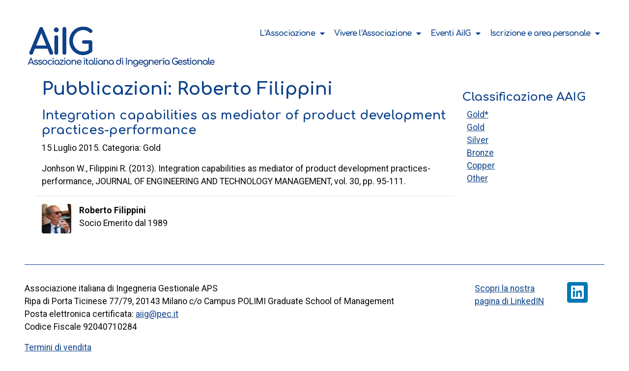

--- FILE ---
content_type: text/html; charset=UTF-8
request_url: https://www.ingegneriagestionale.it/pubblicazione/integration-capabilities-as-mediator-of-product-development-practices-performance/
body_size: 12293
content:
<!doctype html>
<html lang="it-IT">
<head>
	<meta charset="UTF-8">
		<meta name="viewport" content="width=device-width, initial-scale=1">
	<link rel="profile" href="https://gmpg.org/xfn/11">
	<title>Integration capabilities as mediator of product development practices-performance &#8211; Associazione Italiana Ingegneria Gestionale</title>
<meta name='robots' content='max-image-preview:large' />
<link rel='dns-prefetch' href='//maxcdn.bootstrapcdn.com' />
<link rel='dns-prefetch' href='//cdn.jsdelivr.net' />
<link rel="alternate" type="application/rss+xml" title="Associazione Italiana Ingegneria Gestionale &raquo; Feed" href="https://www.ingegneriagestionale.it/feed/" />
<link rel="alternate" type="application/rss+xml" title="Associazione Italiana Ingegneria Gestionale &raquo; Feed dei commenti" href="https://www.ingegneriagestionale.it/comments/feed/" />
<link rel="alternate" title="oEmbed (JSON)" type="application/json+oembed" href="https://www.ingegneriagestionale.it/wp-json/oembed/1.0/embed?url=https%3A%2F%2Fwww.ingegneriagestionale.it%2Fpubblicazione%2Fintegration-capabilities-as-mediator-of-product-development-practices-performance%2F" />
<link rel="alternate" title="oEmbed (XML)" type="text/xml+oembed" href="https://www.ingegneriagestionale.it/wp-json/oembed/1.0/embed?url=https%3A%2F%2Fwww.ingegneriagestionale.it%2Fpubblicazione%2Fintegration-capabilities-as-mediator-of-product-development-practices-performance%2F&#038;format=xml" />
<style id='wp-img-auto-sizes-contain-inline-css'>
img:is([sizes=auto i],[sizes^="auto," i]){contain-intrinsic-size:3000px 1500px}
/*# sourceURL=wp-img-auto-sizes-contain-inline-css */
</style>
<link rel='stylesheet' id='berocket_mm_quantity_style-css' href='https://www.ingegneriagestionale.it/wp-content/plugins/minmax-quantity-for-woocommerce/css/shop.css?ver=1.3.8.2' media='all' />
<style id='wp-emoji-styles-inline-css'>

	img.wp-smiley, img.emoji {
		display: inline !important;
		border: none !important;
		box-shadow: none !important;
		height: 1em !important;
		width: 1em !important;
		margin: 0 0.07em !important;
		vertical-align: -0.1em !important;
		background: none !important;
		padding: 0 !important;
	}
/*# sourceURL=wp-emoji-styles-inline-css */
</style>
<link rel='stylesheet' id='woocommerce-layout-css' href='https://www.ingegneriagestionale.it/wp-content/plugins/woocommerce/assets/css/woocommerce-layout.css?ver=9.8.6' media='all' />
<link rel='stylesheet' id='woocommerce-smallscreen-css' href='https://www.ingegneriagestionale.it/wp-content/plugins/woocommerce/assets/css/woocommerce-smallscreen.css?ver=9.8.6' media='only screen and (max-width: 768px)' />
<link rel='stylesheet' id='woocommerce-general-css' href='https://www.ingegneriagestionale.it/wp-content/plugins/woocommerce/assets/css/woocommerce.css?ver=9.8.6' media='all' />
<style id='woocommerce-inline-inline-css'>
.woocommerce form .form-row .required { visibility: visible; }
/*# sourceURL=woocommerce-inline-inline-css */
</style>
<link rel='stylesheet' id='jquery-ui-style-css' href='https://www.ingegneriagestionale.it/wp-content/plugins/woocommerce-jetpack/includes/css/jquery-ui.css?ver=1769809997' media='all' />
<link rel='stylesheet' id='wcj-timepicker-style-css' href='https://www.ingegneriagestionale.it/wp-content/plugins/woocommerce-jetpack/includes/lib/timepicker/jquery.timepicker.min.css?ver=6.0.4' media='all' />
<link rel='stylesheet' id='brands-styles-css' href='https://www.ingegneriagestionale.it/wp-content/plugins/woocommerce/assets/css/brands.css?ver=9.8.6' media='all' />
<link rel='stylesheet' id='hello-elementor-css' href='https://www.ingegneriagestionale.it/wp-content/themes/hello-elementor/style.min.css?ver=2.6.1' media='all' />
<link rel='stylesheet' id='hello-elementor-theme-style-css' href='https://www.ingegneriagestionale.it/wp-content/themes/hello-elementor/theme.min.css?ver=2.6.1' media='all' />
<link rel='stylesheet' id='elementor-frontend-css' href='https://www.ingegneriagestionale.it/wp-content/plugins/elementor/assets/css/frontend.min.css?ver=3.10.2' media='all' />
<link rel='stylesheet' id='elementor-post-7-css' href='https://www.ingegneriagestionale.it/wp-content/uploads/elementor/css/post-7.css?ver=1760398558' media='all' />
<link rel='stylesheet' id='elementor-icons-css' href='https://www.ingegneriagestionale.it/wp-content/plugins/elementor/assets/lib/eicons/css/elementor-icons.min.css?ver=5.17.0' media='all' />
<link rel='stylesheet' id='elementor-pro-css' href='https://www.ingegneriagestionale.it/wp-content/plugins/elementor-pro/assets/css/frontend.min.css?ver=3.10.3' media='all' />
<link rel='stylesheet' id='elementor-post-38-css' href='https://www.ingegneriagestionale.it/wp-content/uploads/elementor/css/post-38.css?ver=1760398558' media='all' />
<link rel='stylesheet' id='elementor-post-47-css' href='https://www.ingegneriagestionale.it/wp-content/uploads/elementor/css/post-47.css?ver=1760398558' media='all' />
<link rel='stylesheet' id='hello-elementor-child-style-css' href='https://www.ingegneriagestionale.it/wp-content/themes/hello-theme-child-master/style.css?ver=1.0.0' media='all' />
<link rel='stylesheet' id='bootstrap-css' href='https://cdn.jsdelivr.net/npm/bootstrap@4.6.2/dist/css/bootstrap.min.css?ver=6.9' media='all' />
<link rel='stylesheet' id='google-fonts-1-css' href='https://fonts.googleapis.com/css?family=Roboto%3A100%2C100italic%2C200%2C200italic%2C300%2C300italic%2C400%2C400italic%2C500%2C500italic%2C600%2C600italic%2C700%2C700italic%2C800%2C800italic%2C900%2C900italic%7CRoboto+Slab%3A100%2C100italic%2C200%2C200italic%2C300%2C300italic%2C400%2C400italic%2C500%2C500italic%2C600%2C600italic%2C700%2C700italic%2C800%2C800italic%2C900%2C900italic%7CComfortaa%3A100%2C100italic%2C200%2C200italic%2C300%2C300italic%2C400%2C400italic%2C500%2C500italic%2C600%2C600italic%2C700%2C700italic%2C800%2C800italic%2C900%2C900italic&#038;display=auto&#038;ver=6.9' media='all' />
<link rel='stylesheet' id='elementor-icons-shared-0-css' href='https://www.ingegneriagestionale.it/wp-content/plugins/elementor/assets/lib/font-awesome/css/fontawesome.min.css?ver=5.15.3' media='all' />
<link rel='stylesheet' id='elementor-icons-fa-solid-css' href='https://www.ingegneriagestionale.it/wp-content/plugins/elementor/assets/lib/font-awesome/css/solid.min.css?ver=5.15.3' media='all' />
<link rel='stylesheet' id='elementor-icons-fa-brands-css' href='https://www.ingegneriagestionale.it/wp-content/plugins/elementor/assets/lib/font-awesome/css/brands.min.css?ver=5.15.3' media='all' />
<link rel="preconnect" href="https://fonts.gstatic.com/" crossorigin><script src="https://www.ingegneriagestionale.it/wp-includes/js/jquery/jquery.min.js?ver=3.7.1" id="jquery-core-js"></script>
<script src="https://www.ingegneriagestionale.it/wp-includes/js/jquery/jquery-migrate.min.js?ver=3.4.1" id="jquery-migrate-js"></script>
<script src="https://www.ingegneriagestionale.it/wp-content/plugins/minmax-quantity-for-woocommerce/js/frontend.js?ver=6.9" id="berocket-front-cart-js-js"></script>
<script src="https://www.ingegneriagestionale.it/wp-content/plugins/woocommerce/assets/js/jquery-blockui/jquery.blockUI.min.js?ver=2.7.0-wc.9.8.6" id="jquery-blockui-js" defer data-wp-strategy="defer"></script>
<script id="wc-add-to-cart-js-extra">
var wc_add_to_cart_params = {"ajax_url":"/wp-admin/admin-ajax.php","wc_ajax_url":"/?wc-ajax=%%endpoint%%&elementor_page_id=773","i18n_view_cart":"Visualizza il carrello e procedi al pagamento","cart_url":"https://www.ingegneriagestionale.it/rivedi-opzioni-di-iscrizione/","is_cart":"","cart_redirect_after_add":"no"};
//# sourceURL=wc-add-to-cart-js-extra
</script>
<script src="https://www.ingegneriagestionale.it/wp-content/plugins/woocommerce/assets/js/frontend/add-to-cart.min.js?ver=9.8.6" id="wc-add-to-cart-js" defer data-wp-strategy="defer"></script>
<script src="https://www.ingegneriagestionale.it/wp-content/plugins/woocommerce/assets/js/js-cookie/js.cookie.min.js?ver=2.1.4-wc.9.8.6" id="js-cookie-js" defer data-wp-strategy="defer"></script>
<script id="woocommerce-js-extra">
var woocommerce_params = {"ajax_url":"/wp-admin/admin-ajax.php","wc_ajax_url":"/?wc-ajax=%%endpoint%%&elementor_page_id=773","i18n_password_show":"Mostra password","i18n_password_hide":"Nascondi password"};
//# sourceURL=woocommerce-js-extra
</script>
<script src="https://www.ingegneriagestionale.it/wp-content/plugins/woocommerce/assets/js/frontend/woocommerce.min.js?ver=9.8.6" id="woocommerce-js" defer data-wp-strategy="defer"></script>
<link rel="https://api.w.org/" href="https://www.ingegneriagestionale.it/wp-json/" /><link rel="EditURI" type="application/rsd+xml" title="RSD" href="https://www.ingegneriagestionale.it/xmlrpc.php?rsd" />
<meta name="generator" content="WordPress 6.9" />
<meta name="generator" content="WooCommerce 9.8.6" />
<link rel="canonical" href="https://www.ingegneriagestionale.it/pubblicazione/integration-capabilities-as-mediator-of-product-development-practices-performance/" />
<link rel='shortlink' href='https://www.ingegneriagestionale.it/?p=773' />
<meta name="cdp-version" content="1.5.0" /><style></style>	<noscript><style>.woocommerce-product-gallery{ opacity: 1 !important; }</style></noscript>
	<!-- Matomo -->
<script>
  var _paq = window._paq = window._paq || [];
  /* tracker methods like "setCustomDimension" should be called before "trackPageView" */
  _paq.push(['trackPageView']);
  _paq.push(['enableLinkTracking']);
  (function() {
    var u="https://competenzedigitali.matomo.cloud/";
    _paq.push(['setTrackerUrl', u+'matomo.php']);
    _paq.push(['setSiteId', '3']);
    var d=document, g=d.createElement('script'), s=d.getElementsByTagName('script')[0];
    g.async=true; g.src='//cdn.matomo.cloud/competenzedigitali.matomo.cloud/matomo.js'; s.parentNode.insertBefore(g,s);
  })();
</script>
<!-- End Matomo Code -->

		<style id="wp-custom-css">
			/** woocommerce css **/
nav.woocommerce-breadcrumb {display: none}
div.product_meta {display: none}
p.woocommerce-result-count {display: none}
form.woocommerce-ordering {display: none}
/** woocommerce category **/
ul.products li.product-category {
    display: none !important;
}		</style>
		<link rel='stylesheet' id='wc-blocks-style-css' href='https://www.ingegneriagestionale.it/wp-content/plugins/woocommerce/assets/client/blocks/wc-blocks.css?ver=wc-9.8.6' media='all' />
<style id='global-styles-inline-css'>
:root{--wp--preset--aspect-ratio--square: 1;--wp--preset--aspect-ratio--4-3: 4/3;--wp--preset--aspect-ratio--3-4: 3/4;--wp--preset--aspect-ratio--3-2: 3/2;--wp--preset--aspect-ratio--2-3: 2/3;--wp--preset--aspect-ratio--16-9: 16/9;--wp--preset--aspect-ratio--9-16: 9/16;--wp--preset--color--black: #000000;--wp--preset--color--cyan-bluish-gray: #abb8c3;--wp--preset--color--white: #ffffff;--wp--preset--color--pale-pink: #f78da7;--wp--preset--color--vivid-red: #cf2e2e;--wp--preset--color--luminous-vivid-orange: #ff6900;--wp--preset--color--luminous-vivid-amber: #fcb900;--wp--preset--color--light-green-cyan: #7bdcb5;--wp--preset--color--vivid-green-cyan: #00d084;--wp--preset--color--pale-cyan-blue: #8ed1fc;--wp--preset--color--vivid-cyan-blue: #0693e3;--wp--preset--color--vivid-purple: #9b51e0;--wp--preset--gradient--vivid-cyan-blue-to-vivid-purple: linear-gradient(135deg,rgb(6,147,227) 0%,rgb(155,81,224) 100%);--wp--preset--gradient--light-green-cyan-to-vivid-green-cyan: linear-gradient(135deg,rgb(122,220,180) 0%,rgb(0,208,130) 100%);--wp--preset--gradient--luminous-vivid-amber-to-luminous-vivid-orange: linear-gradient(135deg,rgb(252,185,0) 0%,rgb(255,105,0) 100%);--wp--preset--gradient--luminous-vivid-orange-to-vivid-red: linear-gradient(135deg,rgb(255,105,0) 0%,rgb(207,46,46) 100%);--wp--preset--gradient--very-light-gray-to-cyan-bluish-gray: linear-gradient(135deg,rgb(238,238,238) 0%,rgb(169,184,195) 100%);--wp--preset--gradient--cool-to-warm-spectrum: linear-gradient(135deg,rgb(74,234,220) 0%,rgb(151,120,209) 20%,rgb(207,42,186) 40%,rgb(238,44,130) 60%,rgb(251,105,98) 80%,rgb(254,248,76) 100%);--wp--preset--gradient--blush-light-purple: linear-gradient(135deg,rgb(255,206,236) 0%,rgb(152,150,240) 100%);--wp--preset--gradient--blush-bordeaux: linear-gradient(135deg,rgb(254,205,165) 0%,rgb(254,45,45) 50%,rgb(107,0,62) 100%);--wp--preset--gradient--luminous-dusk: linear-gradient(135deg,rgb(255,203,112) 0%,rgb(199,81,192) 50%,rgb(65,88,208) 100%);--wp--preset--gradient--pale-ocean: linear-gradient(135deg,rgb(255,245,203) 0%,rgb(182,227,212) 50%,rgb(51,167,181) 100%);--wp--preset--gradient--electric-grass: linear-gradient(135deg,rgb(202,248,128) 0%,rgb(113,206,126) 100%);--wp--preset--gradient--midnight: linear-gradient(135deg,rgb(2,3,129) 0%,rgb(40,116,252) 100%);--wp--preset--font-size--small: 13px;--wp--preset--font-size--medium: 20px;--wp--preset--font-size--large: 36px;--wp--preset--font-size--x-large: 42px;--wp--preset--spacing--20: 0.44rem;--wp--preset--spacing--30: 0.67rem;--wp--preset--spacing--40: 1rem;--wp--preset--spacing--50: 1.5rem;--wp--preset--spacing--60: 2.25rem;--wp--preset--spacing--70: 3.38rem;--wp--preset--spacing--80: 5.06rem;--wp--preset--shadow--natural: 6px 6px 9px rgba(0, 0, 0, 0.2);--wp--preset--shadow--deep: 12px 12px 50px rgba(0, 0, 0, 0.4);--wp--preset--shadow--sharp: 6px 6px 0px rgba(0, 0, 0, 0.2);--wp--preset--shadow--outlined: 6px 6px 0px -3px rgb(255, 255, 255), 6px 6px rgb(0, 0, 0);--wp--preset--shadow--crisp: 6px 6px 0px rgb(0, 0, 0);}:where(.is-layout-flex){gap: 0.5em;}:where(.is-layout-grid){gap: 0.5em;}body .is-layout-flex{display: flex;}.is-layout-flex{flex-wrap: wrap;align-items: center;}.is-layout-flex > :is(*, div){margin: 0;}body .is-layout-grid{display: grid;}.is-layout-grid > :is(*, div){margin: 0;}:where(.wp-block-columns.is-layout-flex){gap: 2em;}:where(.wp-block-columns.is-layout-grid){gap: 2em;}:where(.wp-block-post-template.is-layout-flex){gap: 1.25em;}:where(.wp-block-post-template.is-layout-grid){gap: 1.25em;}.has-black-color{color: var(--wp--preset--color--black) !important;}.has-cyan-bluish-gray-color{color: var(--wp--preset--color--cyan-bluish-gray) !important;}.has-white-color{color: var(--wp--preset--color--white) !important;}.has-pale-pink-color{color: var(--wp--preset--color--pale-pink) !important;}.has-vivid-red-color{color: var(--wp--preset--color--vivid-red) !important;}.has-luminous-vivid-orange-color{color: var(--wp--preset--color--luminous-vivid-orange) !important;}.has-luminous-vivid-amber-color{color: var(--wp--preset--color--luminous-vivid-amber) !important;}.has-light-green-cyan-color{color: var(--wp--preset--color--light-green-cyan) !important;}.has-vivid-green-cyan-color{color: var(--wp--preset--color--vivid-green-cyan) !important;}.has-pale-cyan-blue-color{color: var(--wp--preset--color--pale-cyan-blue) !important;}.has-vivid-cyan-blue-color{color: var(--wp--preset--color--vivid-cyan-blue) !important;}.has-vivid-purple-color{color: var(--wp--preset--color--vivid-purple) !important;}.has-black-background-color{background-color: var(--wp--preset--color--black) !important;}.has-cyan-bluish-gray-background-color{background-color: var(--wp--preset--color--cyan-bluish-gray) !important;}.has-white-background-color{background-color: var(--wp--preset--color--white) !important;}.has-pale-pink-background-color{background-color: var(--wp--preset--color--pale-pink) !important;}.has-vivid-red-background-color{background-color: var(--wp--preset--color--vivid-red) !important;}.has-luminous-vivid-orange-background-color{background-color: var(--wp--preset--color--luminous-vivid-orange) !important;}.has-luminous-vivid-amber-background-color{background-color: var(--wp--preset--color--luminous-vivid-amber) !important;}.has-light-green-cyan-background-color{background-color: var(--wp--preset--color--light-green-cyan) !important;}.has-vivid-green-cyan-background-color{background-color: var(--wp--preset--color--vivid-green-cyan) !important;}.has-pale-cyan-blue-background-color{background-color: var(--wp--preset--color--pale-cyan-blue) !important;}.has-vivid-cyan-blue-background-color{background-color: var(--wp--preset--color--vivid-cyan-blue) !important;}.has-vivid-purple-background-color{background-color: var(--wp--preset--color--vivid-purple) !important;}.has-black-border-color{border-color: var(--wp--preset--color--black) !important;}.has-cyan-bluish-gray-border-color{border-color: var(--wp--preset--color--cyan-bluish-gray) !important;}.has-white-border-color{border-color: var(--wp--preset--color--white) !important;}.has-pale-pink-border-color{border-color: var(--wp--preset--color--pale-pink) !important;}.has-vivid-red-border-color{border-color: var(--wp--preset--color--vivid-red) !important;}.has-luminous-vivid-orange-border-color{border-color: var(--wp--preset--color--luminous-vivid-orange) !important;}.has-luminous-vivid-amber-border-color{border-color: var(--wp--preset--color--luminous-vivid-amber) !important;}.has-light-green-cyan-border-color{border-color: var(--wp--preset--color--light-green-cyan) !important;}.has-vivid-green-cyan-border-color{border-color: var(--wp--preset--color--vivid-green-cyan) !important;}.has-pale-cyan-blue-border-color{border-color: var(--wp--preset--color--pale-cyan-blue) !important;}.has-vivid-cyan-blue-border-color{border-color: var(--wp--preset--color--vivid-cyan-blue) !important;}.has-vivid-purple-border-color{border-color: var(--wp--preset--color--vivid-purple) !important;}.has-vivid-cyan-blue-to-vivid-purple-gradient-background{background: var(--wp--preset--gradient--vivid-cyan-blue-to-vivid-purple) !important;}.has-light-green-cyan-to-vivid-green-cyan-gradient-background{background: var(--wp--preset--gradient--light-green-cyan-to-vivid-green-cyan) !important;}.has-luminous-vivid-amber-to-luminous-vivid-orange-gradient-background{background: var(--wp--preset--gradient--luminous-vivid-amber-to-luminous-vivid-orange) !important;}.has-luminous-vivid-orange-to-vivid-red-gradient-background{background: var(--wp--preset--gradient--luminous-vivid-orange-to-vivid-red) !important;}.has-very-light-gray-to-cyan-bluish-gray-gradient-background{background: var(--wp--preset--gradient--very-light-gray-to-cyan-bluish-gray) !important;}.has-cool-to-warm-spectrum-gradient-background{background: var(--wp--preset--gradient--cool-to-warm-spectrum) !important;}.has-blush-light-purple-gradient-background{background: var(--wp--preset--gradient--blush-light-purple) !important;}.has-blush-bordeaux-gradient-background{background: var(--wp--preset--gradient--blush-bordeaux) !important;}.has-luminous-dusk-gradient-background{background: var(--wp--preset--gradient--luminous-dusk) !important;}.has-pale-ocean-gradient-background{background: var(--wp--preset--gradient--pale-ocean) !important;}.has-electric-grass-gradient-background{background: var(--wp--preset--gradient--electric-grass) !important;}.has-midnight-gradient-background{background: var(--wp--preset--gradient--midnight) !important;}.has-small-font-size{font-size: var(--wp--preset--font-size--small) !important;}.has-medium-font-size{font-size: var(--wp--preset--font-size--medium) !important;}.has-large-font-size{font-size: var(--wp--preset--font-size--large) !important;}.has-x-large-font-size{font-size: var(--wp--preset--font-size--x-large) !important;}
/*# sourceURL=global-styles-inline-css */
</style>
<link rel='stylesheet' id='wc-stripe-blocks-checkout-style-css' href='https://www.ingegneriagestionale.it/wp-content/plugins/woocommerce-gateway-stripe/build/upe-blocks.css?ver=4bd257db862fbe0bd8d53b5c6faf44db' media='all' />
</head>
<body class="wp-singular pubblicazione-template-default single single-pubblicazione postid-773 wp-theme-hello-elementor wp-child-theme-hello-theme-child-master theme-hello-elementor woocommerce-no-js elementor-default elementor-kit-7">


<a class="skip-link screen-reader-text" href="#content">
	Vai al contenuto</a>

		<div data-elementor-type="header" data-elementor-id="38" class="elementor elementor-38 elementor-location-header">
								<section class="elementor-section elementor-top-section elementor-element elementor-element-a9a78ab elementor-section-boxed elementor-section-height-default elementor-section-height-default" data-id="a9a78ab" data-element_type="section">
						<div class="elementor-container elementor-column-gap-default">
					<div class="elementor-column elementor-col-50 elementor-top-column elementor-element elementor-element-1f7e5ae" data-id="1f7e5ae" data-element_type="column">
			<div class="elementor-widget-wrap elementor-element-populated">
								<div class="elementor-element elementor-element-6eeaccf elementor-widget elementor-widget-image" data-id="6eeaccf" data-element_type="widget" data-widget_type="image.default">
				<div class="elementor-widget-container">
																<a href="https://www.ingegneriagestionale.it">
							<img width="700" height="187" src="https://www.ingegneriagestionale.it/wp-content/uploads/2022/08/aiig-2022-new-2-1.jpg" class="attachment-large size-large wp-image-182" alt="logo aiig" srcset="https://www.ingegneriagestionale.it/wp-content/uploads/2022/08/aiig-2022-new-2-1.jpg 700w, https://www.ingegneriagestionale.it/wp-content/uploads/2022/08/aiig-2022-new-2-1-300x80.jpg 300w" sizes="(max-width: 700px) 100vw, 700px" />								</a>
															</div>
				</div>
					</div>
		</div>
				<div class="elementor-column elementor-col-50 elementor-top-column elementor-element elementor-element-aaaee9a" data-id="aaaee9a" data-element_type="column">
			<div class="elementor-widget-wrap elementor-element-populated">
								<div class="elementor-element elementor-element-466eb6d elementor-nav-menu__align-right elementor-nav-menu--dropdown-tablet elementor-nav-menu__text-align-aside elementor-nav-menu--toggle elementor-nav-menu--burger elementor-widget elementor-widget-nav-menu" data-id="466eb6d" data-element_type="widget" data-settings="{&quot;layout&quot;:&quot;horizontal&quot;,&quot;submenu_icon&quot;:{&quot;value&quot;:&quot;&lt;i class=\&quot;fas fa-caret-down\&quot;&gt;&lt;\/i&gt;&quot;,&quot;library&quot;:&quot;fa-solid&quot;},&quot;toggle&quot;:&quot;burger&quot;}" data-widget_type="nav-menu.default">
				<div class="elementor-widget-container">
						<nav migration_allowed="1" migrated="0" class="elementor-nav-menu--main elementor-nav-menu__container elementor-nav-menu--layout-horizontal e--pointer-underline e--animation-fade">
				<ul id="menu-1-466eb6d" class="elementor-nav-menu"><li class="menu-item menu-item-type-custom menu-item-object-custom menu-item-has-children menu-item-440"><a href="#" class="elementor-item elementor-item-anchor">L&#8217;Associazione</a>
<ul class="sub-menu elementor-nav-menu--dropdown">
	<li class="menu-item menu-item-type-post_type menu-item-object-page menu-item-178"><a href="https://www.ingegneriagestionale.it/associazione/storia/" class="elementor-sub-item">Storia</a></li>
	<li class="menu-item menu-item-type-post_type menu-item-object-page menu-item-173"><a href="https://www.ingegneriagestionale.it/associazione/attivita-ricerca/" class="elementor-sub-item">Attività di ricerca</a></li>
	<li class="menu-item menu-item-type-post_type menu-item-object-page menu-item-174"><a href="https://www.ingegneriagestionale.it/associazione/attivita-didattica/" class="elementor-sub-item">Attività didattica</a></li>
	<li class="menu-item menu-item-type-post_type menu-item-object-page menu-item-175"><a href="https://www.ingegneriagestionale.it/associazione/missione/" class="elementor-sub-item">Missione</a></li>
	<li class="menu-item menu-item-type-post_type menu-item-object-page menu-item-177"><a href="https://www.ingegneriagestionale.it/associazione/statuto/" class="elementor-sub-item">Statuto</a></li>
	<li class="menu-item menu-item-type-post_type menu-item-object-page menu-item-5057"><a href="https://www.ingegneriagestionale.it/associazione/codice-etico/" class="elementor-sub-item">Codice etico</a></li>
	<li class="menu-item menu-item-type-post_type menu-item-object-page menu-item-176"><a href="https://www.ingegneriagestionale.it/associazione/organi/" class="elementor-sub-item">Organi</a></li>
</ul>
</li>
<li class="menu-item menu-item-type-custom menu-item-object-custom menu-item-has-children menu-item-441"><a href="#" class="elementor-item elementor-item-anchor">Vivere l&#8217;Associazione</a>
<ul class="sub-menu elementor-nav-menu--dropdown">
	<li class="menu-item menu-item-type-post_type menu-item-object-page menu-item-6120"><a href="https://www.ingegneriagestionale.it/elenco-soci-1/" class="elementor-sub-item">elenco soci</a></li>
	<li class="menu-item menu-item-type-post_type menu-item-object-page menu-item-has-children menu-item-4571"><a href="https://www.ingegneriagestionale.it/premi/" class="elementor-sub-item">Premi</a>
	<ul class="sub-menu elementor-nav-menu--dropdown">
		<li class="menu-item menu-item-type-post_type menu-item-object-page menu-item-4574"><a href="https://www.ingegneriagestionale.it/gianluca-spina-award-and-teaching-excellence-and-innovation/" class="elementor-sub-item">Gianluca Spina Award – Teaching Excellence and Innovation</a></li>
		<li class="menu-item menu-item-type-post_type menu-item-object-page menu-item-4573"><a href="https://www.ingegneriagestionale.it/giorgio-pagliarani-best-paper-award/" class="elementor-sub-item">Giorgio Pagliarani Best Paper Award</a></li>
		<li class="menu-item menu-item-type-post_type menu-item-object-page menu-item-4572"><a href="https://www.ingegneriagestionale.it/mario-raffa-public-engagement-and-social-impact-award/" class="elementor-sub-item">Mario Raffa Award – Public Engagement and Social Impact</a></li>
		<li class="menu-item menu-item-type-post_type menu-item-object-page menu-item-4579"><a href="https://www.ingegneriagestionale.it/premio-francesco-galati/" class="elementor-sub-item">Premio Francesco Galati – Misure di sostegno ai soci giovani AiIG</a></li>
	</ul>
</li>
	<li class="menu-item menu-item-type-post_type menu-item-object-page menu-item-167"><a href="https://www.ingegneriagestionale.it/vivere-associazione/news/" class="elementor-sub-item">News</a></li>
	<li class="menu-item menu-item-type-taxonomy menu-item-object-tiponews menu-item-4281"><a href="https://www.ingegneriagestionale.it/news/academic-job-opportunity/" class="elementor-sub-item">Job opportunity</a></li>
	<li class="menu-item menu-item-type-post_type menu-item-object-page menu-item-5451"><a href="https://www.ingegneriagestionale.it/vivere-associazione/mentoring4empowerment/" class="elementor-sub-item">Mentoring4Empowerment</a></li>
	<li class="menu-item menu-item-type-post_type menu-item-object-page menu-item-164"><a href="https://www.ingegneriagestionale.it/contatti/" class="elementor-sub-item">Contatti</a></li>
</ul>
</li>
<li class="menu-item menu-item-type-custom menu-item-object-custom menu-item-has-children menu-item-442"><a href="#" class="elementor-item elementor-item-anchor">Eventi AiIG</a>
<ul class="sub-menu elementor-nav-menu--dropdown">
	<li class="menu-item menu-item-type-post_type menu-item-object-page menu-item-163"><a href="https://www.ingegneriagestionale.it/eventi/riunione-scientifica-annuale/" class="elementor-sub-item">Riunione Scientifica Annuale</a></li>
	<li class="menu-item menu-item-type-post_type menu-item-object-page menu-item-162"><a href="https://www.ingegneriagestionale.it/eventi/phd-school/" class="elementor-sub-item">PhD School</a></li>
	<li class="menu-item menu-item-type-post_type menu-item-object-page menu-item-4707"><a href="https://www.ingegneriagestionale.it/eventi/early-career-scholars-lab/" class="elementor-sub-item">Early Career Scholars lab</a></li>
</ul>
</li>
<li class="menu-item menu-item-type-custom menu-item-object-custom menu-item-has-children menu-item-444"><a href="#" class="elementor-item elementor-item-anchor">Iscrizione e area personale</a>
<ul class="sub-menu elementor-nav-menu--dropdown">
	<li class="menu-item menu-item-type-post_type menu-item-object-page menu-item-160"><a href="https://www.ingegneriagestionale.it/iscrizione-area-personale/area-soci/" class="elementor-sub-item">Area Soci</a></li>
	<li class="menu-item menu-item-type-post_type menu-item-object-page menu-item-159"><a href="https://www.ingegneriagestionale.it/iscrizione-area-personale/per-associarsi/" class="elementor-sub-item">Per associarsi</a></li>
	<li class="menu-item menu-item-type-post_type menu-item-object-page menu-item-6237"><a href="https://www.ingegneriagestionale.it/iscrizione-area-personale/quote-associative/" class="elementor-sub-item">Pagamenti quote associative</a></li>
	<li class="menu-item menu-item-type-post_type menu-item-object-page menu-item-6213"><a href="https://www.ingegneriagestionale.it/iscrizione-area-personale/registrazione-eventi/" class="elementor-sub-item">Registrazione a eventi</a></li>
</ul>
</li>
</ul>			</nav>
					<div class="elementor-menu-toggle" role="button" tabindex="0" aria-label="Menu di commutazione" aria-expanded="false">
			<i aria-hidden="true" role="presentation" class="elementor-menu-toggle__icon--open eicon-menu-bar"></i><i aria-hidden="true" role="presentation" class="elementor-menu-toggle__icon--close eicon-close"></i>			<span class="elementor-screen-only">Menu</span>
		</div>
					<nav class="elementor-nav-menu--dropdown elementor-nav-menu__container" aria-hidden="true">
				<ul id="menu-2-466eb6d" class="elementor-nav-menu"><li class="menu-item menu-item-type-custom menu-item-object-custom menu-item-has-children menu-item-440"><a href="#" class="elementor-item elementor-item-anchor" tabindex="-1">L&#8217;Associazione</a>
<ul class="sub-menu elementor-nav-menu--dropdown">
	<li class="menu-item menu-item-type-post_type menu-item-object-page menu-item-178"><a href="https://www.ingegneriagestionale.it/associazione/storia/" class="elementor-sub-item" tabindex="-1">Storia</a></li>
	<li class="menu-item menu-item-type-post_type menu-item-object-page menu-item-173"><a href="https://www.ingegneriagestionale.it/associazione/attivita-ricerca/" class="elementor-sub-item" tabindex="-1">Attività di ricerca</a></li>
	<li class="menu-item menu-item-type-post_type menu-item-object-page menu-item-174"><a href="https://www.ingegneriagestionale.it/associazione/attivita-didattica/" class="elementor-sub-item" tabindex="-1">Attività didattica</a></li>
	<li class="menu-item menu-item-type-post_type menu-item-object-page menu-item-175"><a href="https://www.ingegneriagestionale.it/associazione/missione/" class="elementor-sub-item" tabindex="-1">Missione</a></li>
	<li class="menu-item menu-item-type-post_type menu-item-object-page menu-item-177"><a href="https://www.ingegneriagestionale.it/associazione/statuto/" class="elementor-sub-item" tabindex="-1">Statuto</a></li>
	<li class="menu-item menu-item-type-post_type menu-item-object-page menu-item-5057"><a href="https://www.ingegneriagestionale.it/associazione/codice-etico/" class="elementor-sub-item" tabindex="-1">Codice etico</a></li>
	<li class="menu-item menu-item-type-post_type menu-item-object-page menu-item-176"><a href="https://www.ingegneriagestionale.it/associazione/organi/" class="elementor-sub-item" tabindex="-1">Organi</a></li>
</ul>
</li>
<li class="menu-item menu-item-type-custom menu-item-object-custom menu-item-has-children menu-item-441"><a href="#" class="elementor-item elementor-item-anchor" tabindex="-1">Vivere l&#8217;Associazione</a>
<ul class="sub-menu elementor-nav-menu--dropdown">
	<li class="menu-item menu-item-type-post_type menu-item-object-page menu-item-6120"><a href="https://www.ingegneriagestionale.it/elenco-soci-1/" class="elementor-sub-item" tabindex="-1">elenco soci</a></li>
	<li class="menu-item menu-item-type-post_type menu-item-object-page menu-item-has-children menu-item-4571"><a href="https://www.ingegneriagestionale.it/premi/" class="elementor-sub-item" tabindex="-1">Premi</a>
	<ul class="sub-menu elementor-nav-menu--dropdown">
		<li class="menu-item menu-item-type-post_type menu-item-object-page menu-item-4574"><a href="https://www.ingegneriagestionale.it/gianluca-spina-award-and-teaching-excellence-and-innovation/" class="elementor-sub-item" tabindex="-1">Gianluca Spina Award – Teaching Excellence and Innovation</a></li>
		<li class="menu-item menu-item-type-post_type menu-item-object-page menu-item-4573"><a href="https://www.ingegneriagestionale.it/giorgio-pagliarani-best-paper-award/" class="elementor-sub-item" tabindex="-1">Giorgio Pagliarani Best Paper Award</a></li>
		<li class="menu-item menu-item-type-post_type menu-item-object-page menu-item-4572"><a href="https://www.ingegneriagestionale.it/mario-raffa-public-engagement-and-social-impact-award/" class="elementor-sub-item" tabindex="-1">Mario Raffa Award – Public Engagement and Social Impact</a></li>
		<li class="menu-item menu-item-type-post_type menu-item-object-page menu-item-4579"><a href="https://www.ingegneriagestionale.it/premio-francesco-galati/" class="elementor-sub-item" tabindex="-1">Premio Francesco Galati – Misure di sostegno ai soci giovani AiIG</a></li>
	</ul>
</li>
	<li class="menu-item menu-item-type-post_type menu-item-object-page menu-item-167"><a href="https://www.ingegneriagestionale.it/vivere-associazione/news/" class="elementor-sub-item" tabindex="-1">News</a></li>
	<li class="menu-item menu-item-type-taxonomy menu-item-object-tiponews menu-item-4281"><a href="https://www.ingegneriagestionale.it/news/academic-job-opportunity/" class="elementor-sub-item" tabindex="-1">Job opportunity</a></li>
	<li class="menu-item menu-item-type-post_type menu-item-object-page menu-item-5451"><a href="https://www.ingegneriagestionale.it/vivere-associazione/mentoring4empowerment/" class="elementor-sub-item" tabindex="-1">Mentoring4Empowerment</a></li>
	<li class="menu-item menu-item-type-post_type menu-item-object-page menu-item-164"><a href="https://www.ingegneriagestionale.it/contatti/" class="elementor-sub-item" tabindex="-1">Contatti</a></li>
</ul>
</li>
<li class="menu-item menu-item-type-custom menu-item-object-custom menu-item-has-children menu-item-442"><a href="#" class="elementor-item elementor-item-anchor" tabindex="-1">Eventi AiIG</a>
<ul class="sub-menu elementor-nav-menu--dropdown">
	<li class="menu-item menu-item-type-post_type menu-item-object-page menu-item-163"><a href="https://www.ingegneriagestionale.it/eventi/riunione-scientifica-annuale/" class="elementor-sub-item" tabindex="-1">Riunione Scientifica Annuale</a></li>
	<li class="menu-item menu-item-type-post_type menu-item-object-page menu-item-162"><a href="https://www.ingegneriagestionale.it/eventi/phd-school/" class="elementor-sub-item" tabindex="-1">PhD School</a></li>
	<li class="menu-item menu-item-type-post_type menu-item-object-page menu-item-4707"><a href="https://www.ingegneriagestionale.it/eventi/early-career-scholars-lab/" class="elementor-sub-item" tabindex="-1">Early Career Scholars lab</a></li>
</ul>
</li>
<li class="menu-item menu-item-type-custom menu-item-object-custom menu-item-has-children menu-item-444"><a href="#" class="elementor-item elementor-item-anchor" tabindex="-1">Iscrizione e area personale</a>
<ul class="sub-menu elementor-nav-menu--dropdown">
	<li class="menu-item menu-item-type-post_type menu-item-object-page menu-item-160"><a href="https://www.ingegneriagestionale.it/iscrizione-area-personale/area-soci/" class="elementor-sub-item" tabindex="-1">Area Soci</a></li>
	<li class="menu-item menu-item-type-post_type menu-item-object-page menu-item-159"><a href="https://www.ingegneriagestionale.it/iscrizione-area-personale/per-associarsi/" class="elementor-sub-item" tabindex="-1">Per associarsi</a></li>
	<li class="menu-item menu-item-type-post_type menu-item-object-page menu-item-6237"><a href="https://www.ingegneriagestionale.it/iscrizione-area-personale/quote-associative/" class="elementor-sub-item" tabindex="-1">Pagamenti quote associative</a></li>
	<li class="menu-item menu-item-type-post_type menu-item-object-page menu-item-6213"><a href="https://www.ingegneriagestionale.it/iscrizione-area-personale/registrazione-eventi/" class="elementor-sub-item" tabindex="-1">Registrazione a eventi</a></li>
</ul>
</li>
</ul>			</nav>
				</div>
				</div>
					</div>
		</div>
							</div>
		</section>
						</div>
		    <main id="content" class="container" role="main">
        <div class="row">
            <div class="col-sm-9">

                <h1 class="entry-title">Pubblicazioni: Roberto Filippini</h1>                <article class="post">
                    <h3 class="mt-3">Integration capabilities as mediator of product development practices-performance</h3>
                    <p>15 Luglio 2015. Categoria: Gold</p>                    <p>Jonhson W., Filippini R. (2013). Integration capabilities as mediator of product development practices-performance, JOURNAL OF ENGINEERING AND TECHNOLOGY MANAGEMENT, vol. 30, pp. 95-111.</p>
                    <div class="row border-top pt-3">
                        <div class="col-sm-12">
                            <a class="mr-3 float-left" href="https://www.ingegneriagestionale.it/author/roberto-filippini/">
                                <img alt='' src='https://www.ingegneriagestionale.it/wp-content/uploads/2023/05/Filippini-Roberto.jpg' srcset='https://www.ingegneriagestionale.it/wp-content/uploads/2023/05/Filippini-Roberto.jpg 300w, https://www.ingegneriagestionale.it/wp-content/uploads/2023/05/Filippini-Roberto-150x150.jpg 150w, https://www.ingegneriagestionale.it/wp-content/uploads/2023/05/Filippini-Roberto-200x200.jpg 200w, https://www.ingegneriagestionale.it/wp-content/uploads/2023/05/Filippini-Roberto-100x100.jpg 100w' class='avatar avatar-60 photo img-fluid rounded ' height='60' width='60' decoding='async'/>                            </a>

                            <p class="ml-4"><strong>Roberto Filippini</strong><br />
                                Socio Emerito dal 1989</p>
                        </div>
                    </div>

                </article>
            </div>

            <div id="sidebar" class="col-sm-3">

                
                                    <ul id="sidebar-container" class="mt-4">
                            <li id="nav_menu-3" class="widget widget_nav_menu"><h2 class="widgettitle">Classificazione AAIG</h2><div class="menu-classificazione-aaig-container"><ul id="menu-classificazione-aaig" class="menu"><li id="menu-item-4258" class="menu-item menu-item-type-taxonomy menu-item-object-aiig menu-item-4258"><a href="https://www.ingegneriagestionale.it/pubblicazioni-rilevanti/gold-plus/">Gold*</a></li>
<li id="menu-item-4256" class="menu-item menu-item-type-taxonomy menu-item-object-aiig current-pubblicazione-ancestor current-menu-parent current-pubblicazione-parent menu-item-4256"><a href="https://www.ingegneriagestionale.it/pubblicazioni-rilevanti/gold/">Gold</a></li>
<li id="menu-item-4257" class="menu-item menu-item-type-taxonomy menu-item-object-aiig menu-item-4257"><a href="https://www.ingegneriagestionale.it/pubblicazioni-rilevanti/silver/">Silver</a></li>
<li id="menu-item-4259" class="menu-item menu-item-type-taxonomy menu-item-object-aiig menu-item-4259"><a href="https://www.ingegneriagestionale.it/pubblicazioni-rilevanti/bronze/">Bronze</a></li>
<li id="menu-item-4261" class="menu-item menu-item-type-taxonomy menu-item-object-aiig menu-item-4261"><a href="https://www.ingegneriagestionale.it/pubblicazioni-rilevanti/copper/">Copper</a></li>
<li id="menu-item-4260" class="menu-item menu-item-type-taxonomy menu-item-object-aiig menu-item-4260"><a href="https://www.ingegneriagestionale.it/pubblicazioni-rilevanti/other/">Other</a></li>
</ul></div></li>                    </ul>
                            </div>
        </div>

    </main>
    		<div data-elementor-type="footer" data-elementor-id="47" class="elementor elementor-47 elementor-location-footer">
								<section class="elementor-section elementor-top-section elementor-element elementor-element-11fb619 elementor-section-boxed elementor-section-height-default elementor-section-height-default" data-id="11fb619" data-element_type="section">
						<div class="elementor-container elementor-column-gap-default">
					<div class="elementor-column elementor-col-100 elementor-top-column elementor-element elementor-element-904aef2" data-id="904aef2" data-element_type="column">
			<div class="elementor-widget-wrap elementor-element-populated">
								<div class="elementor-element elementor-element-bb7eb4f elementor-widget-divider--view-line elementor-widget elementor-widget-divider" data-id="bb7eb4f" data-element_type="widget" data-widget_type="divider.default">
				<div class="elementor-widget-container">
					<div class="elementor-divider">
			<span class="elementor-divider-separator">
						</span>
		</div>
				</div>
				</div>
					</div>
		</div>
							</div>
		</section>
				<section class="elementor-section elementor-top-section elementor-element elementor-element-5c649f9 elementor-section-boxed elementor-section-height-default elementor-section-height-default" data-id="5c649f9" data-element_type="section">
						<div class="elementor-container elementor-column-gap-default">
					<div class="elementor-column elementor-col-33 elementor-top-column elementor-element elementor-element-d28f253" data-id="d28f253" data-element_type="column">
			<div class="elementor-widget-wrap elementor-element-populated">
								<div class="elementor-element elementor-element-4832df2 elementor-widget elementor-widget-text-editor" data-id="4832df2" data-element_type="widget" data-widget_type="text-editor.default">
				<div class="elementor-widget-container">
							<p style="font-weight: 400;">Associazione italiana di Ingegneria Gestionale APS<br />Ripa di Porta Ticinese 77/79, 20143 Milano <em>c/o </em>Campus POLIMI Graduate School of Management<br />Posta elettronica certificata: <a href="mailto:aiig@pec.it">aiig@pec.it</a><br />Codice Fiscale 92040710284</p><p><a href="https://app.legalblink.it/api/documents/6461fdbc2f79d2001b3453d9/termini-di-vendita-per-servizi-it">Termini di vendita</a><br /><a href="https://app.legalblink.it/api/documents/6461fdbc2f79d2001b3453d9/privacy-policy-per-siti-web-o-e-commerce-it">Privacy Policy</a><br /><a href="https://app.legalblink.it/api/documents/6461fdbc2f79d2001b3453d9/cookie-policy-it">Cookie Policy</a></p>						</div>
				</div>
				<div class="elementor-element elementor-element-0af816a elementor-widget elementor-widget-text-editor" data-id="0af816a" data-element_type="widget" data-widget_type="text-editor.default">
				<div class="elementor-widget-container">
							<p>Dichiaro di aver letto e di accettare le <a href="https://app.legalblink.it/api/documents/6461fdbc2f79d2001b3453d9/termini-di-vendita-per-servizi-it">Condizioni generali di vendita</a> del presente sito. Ai sensi dell&#8217;art. 1341 c.c., dichiaro di accettare specificatamente le seguenti clausole delle Condizioni generali di vendita: art. 1.11 (Assenza di responsabilità); 10.2 (Foro competente).</p>						</div>
				</div>
				<div class="elementor-element elementor-element-27a6809 elementor-widget elementor-widget-image" data-id="27a6809" data-element_type="widget" data-widget_type="image.default">
				<div class="elementor-widget-container">
															<img width="200" height="30" src="https://www.ingegneriagestionale.it/wp-content/uploads/2022/08/loghi-carte-di-credito.png" class="attachment-full size-full wp-image-4757" alt="carte di credito accettate" loading="lazy" />															</div>
				</div>
					</div>
		</div>
				<div class="elementor-column elementor-col-33 elementor-top-column elementor-element elementor-element-bdb014e" data-id="bdb014e" data-element_type="column">
			<div class="elementor-widget-wrap elementor-element-populated">
								<div class="elementor-element elementor-element-028edc0 elementor-widget elementor-widget-text-editor" data-id="028edc0" data-element_type="widget" data-widget_type="text-editor.default">
				<div class="elementor-widget-container">
							<p><a href="https://www.linkedin.com/company/aiig-associazione-italiana-ingegneria-gestionale/">Scopri la nostra pagina di LinkedIN</a></p>						</div>
				</div>
					</div>
		</div>
				<div class="elementor-column elementor-col-33 elementor-top-column elementor-element elementor-element-0e119f2" data-id="0e119f2" data-element_type="column">
			<div class="elementor-widget-wrap elementor-element-populated">
								<div class="elementor-element elementor-element-c0303c7 e-grid-align-left elementor-shape-rounded elementor-grid-0 elementor-widget elementor-widget-social-icons" data-id="c0303c7" data-element_type="widget" data-widget_type="social-icons.default">
				<div class="elementor-widget-container">
					<div class="elementor-social-icons-wrapper elementor-grid">
							<span class="elementor-grid-item">
					<a class="elementor-icon elementor-social-icon elementor-social-icon-linkedin elementor-repeater-item-9c6345f" href="https://www.linkedin.com/company/aiig-associazione-italiana-ingegneria-gestionale/" target="_blank">
						<span class="elementor-screen-only">Linkedin</span>
						<i class="fab fa-linkedin"></i>					</a>
				</span>
					</div>
				</div>
				</div>
					</div>
		</div>
							</div>
		</section>
						</div>
		
<script type="speculationrules">
{"prefetch":[{"source":"document","where":{"and":[{"href_matches":"/*"},{"not":{"href_matches":["/wp-*.php","/wp-admin/*","/wp-content/uploads/*","/wp-content/*","/wp-content/plugins/*","/wp-content/themes/hello-theme-child-master/*","/wp-content/themes/hello-elementor/*","/*\\?(.+)"]}},{"not":{"selector_matches":"a[rel~=\"nofollow\"]"}},{"not":{"selector_matches":".no-prefetch, .no-prefetch a"}}]},"eagerness":"conservative"}]}
</script>
<style>
            .berocket_prevent_minmax_input_add_to_cart + form.cart,
            .berocket_prevent_minmax_input_add_to_cart_variation + .single_variation_wrap {
                display: none;
            }
            </style><div class="berocket_prevent_minmax_input_add_to_cart_example" style="display: none;"><div class="berocket_prevent_minmax_input_add_to_cart_variation">
        <p></p>
        <a href="https://www.ingegneriagestionale.it/rivedi-opzioni-di-iscrizione/" class="button wc-forward">Visualizza il carrello e procedi al pagamento</a>
        </div></div>	<script>
		(function () {
			var c = document.body.className;
			c = c.replace(/woocommerce-no-js/, 'woocommerce-js');
			document.body.className = c;
		})();
	</script>
	<script src="https://www.ingegneriagestionale.it/wp-includes/js/jquery/ui/core.min.js?ver=1.13.3" id="jquery-ui-core-js"></script>
<script src="https://www.ingegneriagestionale.it/wp-includes/js/jquery/ui/datepicker.min.js?ver=1.13.3" id="jquery-ui-datepicker-js"></script>
<script id="jquery-ui-datepicker-js-after">
jQuery(function(jQuery){jQuery.datepicker.setDefaults({"closeText":"Chiudi","currentText":"Oggi","monthNames":["Gennaio","Febbraio","Marzo","Aprile","Maggio","Giugno","Luglio","Agosto","Settembre","Ottobre","Novembre","Dicembre"],"monthNamesShort":["Gen","Feb","Mar","Apr","Mag","Giu","Lug","Ago","Set","Ott","Nov","Dic"],"nextText":"Prossimo","prevText":"Precedente","dayNames":["domenica","luned\u00ec","marted\u00ec","mercoled\u00ec","gioved\u00ec","venerd\u00ec","sabato"],"dayNamesShort":["Dom","Lun","Mar","Mer","Gio","Ven","Sab"],"dayNamesMin":["D","L","M","M","G","V","S"],"dateFormat":"d MM yy","firstDay":1,"isRTL":false});});
//# sourceURL=jquery-ui-datepicker-js-after
</script>
<script src="https://www.ingegneriagestionale.it/wp-content/plugins/woocommerce-jetpack/includes/js/wcj-datepicker.js?ver=6.0.4" id="wcj-datepicker-js"></script>
<script src="https://www.ingegneriagestionale.it/wp-content/plugins/woocommerce-jetpack/includes/js/wcj-weekpicker.js?ver=6.0.4" id="wcj-weekpicker-js"></script>
<script src="https://www.ingegneriagestionale.it/wp-content/plugins/woocommerce-jetpack/includes/lib/timepicker/jquery.timepicker.min.js?ver=6.0.4" id="jquery-ui-timepicker-js"></script>
<script src="https://www.ingegneriagestionale.it/wp-content/plugins/woocommerce-jetpack/includes/js/wcj-timepicker.js?ver=6.0.4" id="wcj-timepicker-js"></script>
<script src="https://www.ingegneriagestionale.it/wp-content/themes/hello-elementor/assets/js/hello-frontend.min.js?ver=1.0.0" id="hello-theme-frontend-js"></script>
<script src="https://www.ingegneriagestionale.it/wp-content/plugins/woocommerce/assets/js/sourcebuster/sourcebuster.min.js?ver=9.8.6" id="sourcebuster-js-js"></script>
<script id="wc-order-attribution-js-extra">
var wc_order_attribution = {"params":{"lifetime":1.0000000000000000818030539140313095458623138256371021270751953125e-5,"session":30,"base64":false,"ajaxurl":"https://www.ingegneriagestionale.it/wp-admin/admin-ajax.php","prefix":"wc_order_attribution_","allowTracking":true},"fields":{"source_type":"current.typ","referrer":"current_add.rf","utm_campaign":"current.cmp","utm_source":"current.src","utm_medium":"current.mdm","utm_content":"current.cnt","utm_id":"current.id","utm_term":"current.trm","utm_source_platform":"current.plt","utm_creative_format":"current.fmt","utm_marketing_tactic":"current.tct","session_entry":"current_add.ep","session_start_time":"current_add.fd","session_pages":"session.pgs","session_count":"udata.vst","user_agent":"udata.uag"}};
//# sourceURL=wc-order-attribution-js-extra
</script>
<script src="https://www.ingegneriagestionale.it/wp-content/plugins/woocommerce/assets/js/frontend/order-attribution.min.js?ver=9.8.6" id="wc-order-attribution-js"></script>
<script src="https://maxcdn.bootstrapcdn.com/bootstrap/3.3.4/js/bootstrap.min.js?ver=3.3.4" id="bootstrap-js-js"></script>
<script src="https://www.ingegneriagestionale.it/wp-content/plugins/elementor-pro/assets/lib/smartmenus/jquery.smartmenus.min.js?ver=1.0.1" id="smartmenus-js"></script>
<script src="https://www.ingegneriagestionale.it/wp-content/plugins/elementor-pro/assets/js/webpack-pro.runtime.min.js?ver=3.10.3" id="elementor-pro-webpack-runtime-js"></script>
<script src="https://www.ingegneriagestionale.it/wp-content/plugins/elementor/assets/js/webpack.runtime.min.js?ver=3.10.2" id="elementor-webpack-runtime-js"></script>
<script src="https://www.ingegneriagestionale.it/wp-content/plugins/elementor/assets/js/frontend-modules.min.js?ver=3.10.2" id="elementor-frontend-modules-js"></script>
<script src="https://www.ingegneriagestionale.it/wp-includes/js/dist/hooks.min.js?ver=dd5603f07f9220ed27f1" id="wp-hooks-js"></script>
<script src="https://www.ingegneriagestionale.it/wp-includes/js/dist/i18n.min.js?ver=c26c3dc7bed366793375" id="wp-i18n-js"></script>
<script id="wp-i18n-js-after">
wp.i18n.setLocaleData( { 'text direction\u0004ltr': [ 'ltr' ] } );
//# sourceURL=wp-i18n-js-after
</script>
<script id="elementor-pro-frontend-js-before">
var ElementorProFrontendConfig = {"ajaxurl":"https:\/\/www.ingegneriagestionale.it\/wp-admin\/admin-ajax.php","nonce":"c036403402","urls":{"assets":"https:\/\/www.ingegneriagestionale.it\/wp-content\/plugins\/elementor-pro\/assets\/","rest":"https:\/\/www.ingegneriagestionale.it\/wp-json\/"},"shareButtonsNetworks":{"facebook":{"title":"Facebook","has_counter":true},"twitter":{"title":"Twitter"},"linkedin":{"title":"LinkedIn","has_counter":true},"pinterest":{"title":"Pinterest","has_counter":true},"reddit":{"title":"Reddit","has_counter":true},"vk":{"title":"VK","has_counter":true},"odnoklassniki":{"title":"OK","has_counter":true},"tumblr":{"title":"Tumblr"},"digg":{"title":"Digg"},"skype":{"title":"Skype"},"stumbleupon":{"title":"StumbleUpon","has_counter":true},"mix":{"title":"Mix"},"telegram":{"title":"Telegram"},"pocket":{"title":"Pocket","has_counter":true},"xing":{"title":"XING","has_counter":true},"whatsapp":{"title":"WhatsApp"},"email":{"title":"Email"},"print":{"title":"Print"}},"woocommerce":{"menu_cart":{"cart_page_url":"https:\/\/www.ingegneriagestionale.it\/rivedi-opzioni-di-iscrizione\/","checkout_page_url":"https:\/\/www.ingegneriagestionale.it\/conferma-iscrizione\/","fragments_nonce":"753eea9aaf"}},"facebook_sdk":{"lang":"it_IT","app_id":""},"lottie":{"defaultAnimationUrl":"https:\/\/www.ingegneriagestionale.it\/wp-content\/plugins\/elementor-pro\/modules\/lottie\/assets\/animations\/default.json"}};
//# sourceURL=elementor-pro-frontend-js-before
</script>
<script src="https://www.ingegneriagestionale.it/wp-content/plugins/elementor-pro/assets/js/frontend.min.js?ver=3.10.3" id="elementor-pro-frontend-js"></script>
<script src="https://www.ingegneriagestionale.it/wp-content/plugins/elementor/assets/lib/waypoints/waypoints.min.js?ver=4.0.2" id="elementor-waypoints-js"></script>
<script id="elementor-frontend-js-before">
var elementorFrontendConfig = {"environmentMode":{"edit":false,"wpPreview":false,"isScriptDebug":false},"i18n":{"shareOnFacebook":"Condividi su Facebook","shareOnTwitter":"Condividi su Twitter","pinIt":"Pinterest","download":"Download","downloadImage":"Scarica immagine","fullscreen":"Schermo intero","zoom":"Zoom","share":"Condividi","playVideo":"Riproduci video","previous":"Precedente","next":"Successivo","close":"Chiudi"},"is_rtl":false,"breakpoints":{"xs":0,"sm":480,"md":768,"lg":1025,"xl":1440,"xxl":1600},"responsive":{"breakpoints":{"mobile":{"label":"Mobile","value":767,"default_value":767,"direction":"max","is_enabled":true},"mobile_extra":{"label":"Mobile Extra","value":880,"default_value":880,"direction":"max","is_enabled":false},"tablet":{"label":"Tablet","value":1024,"default_value":1024,"direction":"max","is_enabled":true},"tablet_extra":{"label":"Tablet Extra","value":1200,"default_value":1200,"direction":"max","is_enabled":false},"laptop":{"label":"Laptop","value":1366,"default_value":1366,"direction":"max","is_enabled":false},"widescreen":{"label":"Widescreen","value":2400,"default_value":2400,"direction":"min","is_enabled":false}}},"version":"3.10.2","is_static":false,"experimentalFeatures":{"e_dom_optimization":true,"e_optimized_assets_loading":true,"a11y_improvements":true,"additional_custom_breakpoints":true,"e_hidden_wordpress_widgets":true,"theme_builder_v2":true,"hello-theme-header-footer":true,"landing-pages":true,"kit-elements-defaults":true,"notes":true,"form-submissions":true,"e_scroll_snap":true},"urls":{"assets":"https:\/\/www.ingegneriagestionale.it\/wp-content\/plugins\/elementor\/assets\/"},"settings":{"page":[],"editorPreferences":[]},"kit":{"active_breakpoints":["viewport_mobile","viewport_tablet"],"global_image_lightbox":"yes","lightbox_enable_counter":"yes","lightbox_enable_fullscreen":"yes","lightbox_enable_zoom":"yes","lightbox_enable_share":"yes","lightbox_title_src":"title","lightbox_description_src":"description","woocommerce_notices_elements":[],"hello_header_logo_type":"title","hello_header_menu_layout":"horizontal","hello_footer_logo_type":"logo"},"post":{"id":773,"title":"Integration%20capabilities%20as%20mediator%20of%20product%20development%20practices-performance%20%E2%80%93%20Associazione%20Italiana%20Ingegneria%20Gestionale","excerpt":"","featuredImage":false}};
//# sourceURL=elementor-frontend-js-before
</script>
<script src="https://www.ingegneriagestionale.it/wp-content/plugins/elementor/assets/js/frontend.min.js?ver=3.10.2" id="elementor-frontend-js"></script>
<script src="https://www.ingegneriagestionale.it/wp-content/plugins/elementor-pro/assets/js/elements-handlers.min.js?ver=3.10.3" id="pro-elements-handlers-js"></script>
<script id="wp-emoji-settings" type="application/json">
{"baseUrl":"https://s.w.org/images/core/emoji/17.0.2/72x72/","ext":".png","svgUrl":"https://s.w.org/images/core/emoji/17.0.2/svg/","svgExt":".svg","source":{"concatemoji":"https://www.ingegneriagestionale.it/wp-includes/js/wp-emoji-release.min.js?ver=6.9"}}
</script>
<script type="module">
/*! This file is auto-generated */
const a=JSON.parse(document.getElementById("wp-emoji-settings").textContent),o=(window._wpemojiSettings=a,"wpEmojiSettingsSupports"),s=["flag","emoji"];function i(e){try{var t={supportTests:e,timestamp:(new Date).valueOf()};sessionStorage.setItem(o,JSON.stringify(t))}catch(e){}}function c(e,t,n){e.clearRect(0,0,e.canvas.width,e.canvas.height),e.fillText(t,0,0);t=new Uint32Array(e.getImageData(0,0,e.canvas.width,e.canvas.height).data);e.clearRect(0,0,e.canvas.width,e.canvas.height),e.fillText(n,0,0);const a=new Uint32Array(e.getImageData(0,0,e.canvas.width,e.canvas.height).data);return t.every((e,t)=>e===a[t])}function p(e,t){e.clearRect(0,0,e.canvas.width,e.canvas.height),e.fillText(t,0,0);var n=e.getImageData(16,16,1,1);for(let e=0;e<n.data.length;e++)if(0!==n.data[e])return!1;return!0}function u(e,t,n,a){switch(t){case"flag":return n(e,"\ud83c\udff3\ufe0f\u200d\u26a7\ufe0f","\ud83c\udff3\ufe0f\u200b\u26a7\ufe0f")?!1:!n(e,"\ud83c\udde8\ud83c\uddf6","\ud83c\udde8\u200b\ud83c\uddf6")&&!n(e,"\ud83c\udff4\udb40\udc67\udb40\udc62\udb40\udc65\udb40\udc6e\udb40\udc67\udb40\udc7f","\ud83c\udff4\u200b\udb40\udc67\u200b\udb40\udc62\u200b\udb40\udc65\u200b\udb40\udc6e\u200b\udb40\udc67\u200b\udb40\udc7f");case"emoji":return!a(e,"\ud83e\u1fac8")}return!1}function f(e,t,n,a){let r;const o=(r="undefined"!=typeof WorkerGlobalScope&&self instanceof WorkerGlobalScope?new OffscreenCanvas(300,150):document.createElement("canvas")).getContext("2d",{willReadFrequently:!0}),s=(o.textBaseline="top",o.font="600 32px Arial",{});return e.forEach(e=>{s[e]=t(o,e,n,a)}),s}function r(e){var t=document.createElement("script");t.src=e,t.defer=!0,document.head.appendChild(t)}a.supports={everything:!0,everythingExceptFlag:!0},new Promise(t=>{let n=function(){try{var e=JSON.parse(sessionStorage.getItem(o));if("object"==typeof e&&"number"==typeof e.timestamp&&(new Date).valueOf()<e.timestamp+604800&&"object"==typeof e.supportTests)return e.supportTests}catch(e){}return null}();if(!n){if("undefined"!=typeof Worker&&"undefined"!=typeof OffscreenCanvas&&"undefined"!=typeof URL&&URL.createObjectURL&&"undefined"!=typeof Blob)try{var e="postMessage("+f.toString()+"("+[JSON.stringify(s),u.toString(),c.toString(),p.toString()].join(",")+"));",a=new Blob([e],{type:"text/javascript"});const r=new Worker(URL.createObjectURL(a),{name:"wpTestEmojiSupports"});return void(r.onmessage=e=>{i(n=e.data),r.terminate(),t(n)})}catch(e){}i(n=f(s,u,c,p))}t(n)}).then(e=>{for(const n in e)a.supports[n]=e[n],a.supports.everything=a.supports.everything&&a.supports[n],"flag"!==n&&(a.supports.everythingExceptFlag=a.supports.everythingExceptFlag&&a.supports[n]);var t;a.supports.everythingExceptFlag=a.supports.everythingExceptFlag&&!a.supports.flag,a.supports.everything||((t=a.source||{}).concatemoji?r(t.concatemoji):t.wpemoji&&t.twemoji&&(r(t.twemoji),r(t.wpemoji)))});
//# sourceURL=https://www.ingegneriagestionale.it/wp-includes/js/wp-emoji-loader.min.js
</script>

</body>
</html>


--- FILE ---
content_type: text/css
request_url: https://www.ingegneriagestionale.it/wp-content/uploads/elementor/css/post-7.css?ver=1760398558
body_size: 562
content:
.elementor-kit-7{--e-global-color-primary:#6EC1E4;--e-global-color-secondary:#54595F;--e-global-color-text:#7A7A7A;--e-global-color-accent:#57D997;--e-global-color-4db48d5:#0E438B;--e-global-color-d65db2e:#070707;--e-global-color-9b14de8:#F87463;--e-global-color-c159f23:#1566D6;--e-global-typography-primary-font-family:"Roboto";--e-global-typography-primary-font-weight:600;--e-global-typography-secondary-font-family:"Roboto Slab";--e-global-typography-secondary-font-weight:400;--e-global-typography-text-font-family:"Roboto";--e-global-typography-text-font-size:1.5rem;--e-global-typography-text-font-weight:400;--e-global-typography-accent-font-family:"Roboto";--e-global-typography-accent-font-weight:500;color:var( --e-global-color-d65db2e );font-family:"Roboto", Sans-serif;font-size:1.1rem;line-height:1.5em;}.elementor-kit-7 a{color:#0E438B;font-size:1.1rem;text-decoration:underline;}.elementor-kit-7 h1{color:#0E438B;font-family:"Comfortaa", Sans-serif;font-size:2.3rem;font-weight:700;}.elementor-kit-7 h2{color:var( --e-global-color-4db48d5 );font-family:"Comfortaa", Sans-serif;font-size:2rem;font-weight:700;}.elementor-kit-7 h3{color:var( --e-global-color-4db48d5 );font-family:"Comfortaa", Sans-serif;font-size:1.6rem;font-weight:700;}.elementor-kit-7 h4{color:var( --e-global-color-4db48d5 );font-family:"Comfortaa", Sans-serif;font-size:1.3rem;font-weight:700;}.elementor-section.elementor-section-boxed > .elementor-container{max-width:1200px;}.e-con{--container-max-width:1200px;}.elementor-widget:not(:last-child){margin-bottom:20px;}.elementor-element{--widgets-spacing:20px;}{}h1.entry-title{display:var(--page-title-display);}.site-header{padding-right:0px;padding-left:0px;}@media(max-width:1024px){.elementor-section.elementor-section-boxed > .elementor-container{max-width:1024px;}.e-con{--container-max-width:1024px;}}@media(max-width:767px){.elementor-section.elementor-section-boxed > .elementor-container{max-width:767px;}.e-con{--container-max-width:767px;}}

--- FILE ---
content_type: text/css
request_url: https://www.ingegneriagestionale.it/wp-content/uploads/elementor/css/post-38.css?ver=1760398558
body_size: 938
content:
.elementor-38 .elementor-element.elementor-element-a9a78ab > .elementor-container{max-width:1200px;}.elementor-38 .elementor-element.elementor-element-a9a78ab{border-style:solid;border-width:0px 0px 0px 0px;border-color:var( --e-global-color-4db48d5 );transition:background 0.3s, border 0.3s, border-radius 0.3s, box-shadow 0.3s;margin-top:35px;margin-bottom:0px;}.elementor-38 .elementor-element.elementor-element-a9a78ab > .elementor-background-overlay{transition:background 0.3s, border-radius 0.3s, opacity 0.3s;}.elementor-38 .elementor-element.elementor-element-6eeaccf > .elementor-widget-container{margin:0px 0px 0px 0px;}.elementor-38 .elementor-element.elementor-element-aaaee9a > .elementor-element-populated{margin:0px 0px 0px 0px;--e-column-margin-right:0px;--e-column-margin-left:0px;}.elementor-38 .elementor-element.elementor-element-466eb6d .elementor-menu-toggle{margin:0 auto;}.elementor-38 .elementor-element.elementor-element-466eb6d .elementor-nav-menu .elementor-item{font-family:"Comfortaa", Sans-serif;font-size:1rem;font-weight:800;text-decoration:none;letter-spacing:-0.9px;word-spacing:0em;}.elementor-38 .elementor-element.elementor-element-466eb6d .elementor-nav-menu--main .elementor-item{color:var( --e-global-color-4db48d5 );fill:var( --e-global-color-4db48d5 );padding-left:10px;padding-right:10px;}.elementor-38 .elementor-element.elementor-element-466eb6d .elementor-nav-menu--main .elementor-item:hover,
					.elementor-38 .elementor-element.elementor-element-466eb6d .elementor-nav-menu--main .elementor-item.elementor-item-active,
					.elementor-38 .elementor-element.elementor-element-466eb6d .elementor-nav-menu--main .elementor-item.highlighted,
					.elementor-38 .elementor-element.elementor-element-466eb6d .elementor-nav-menu--main .elementor-item:focus{color:var( --e-global-color-4db48d5 );fill:var( --e-global-color-4db48d5 );}.elementor-38 .elementor-element.elementor-element-466eb6d .elementor-nav-menu--main:not(.e--pointer-framed) .elementor-item:before,
					.elementor-38 .elementor-element.elementor-element-466eb6d .elementor-nav-menu--main:not(.e--pointer-framed) .elementor-item:after{background-color:var( --e-global-color-4db48d5 );}.elementor-38 .elementor-element.elementor-element-466eb6d .e--pointer-framed .elementor-item:before,
					.elementor-38 .elementor-element.elementor-element-466eb6d .e--pointer-framed .elementor-item:after{border-color:var( --e-global-color-4db48d5 );}.elementor-38 .elementor-element.elementor-element-466eb6d .elementor-nav-menu--main .elementor-item.elementor-item-active{color:var( --e-global-color-4db48d5 );}.elementor-38 .elementor-element.elementor-element-466eb6d .elementor-nav-menu--main:not(.e--pointer-framed) .elementor-item.elementor-item-active:before,
					.elementor-38 .elementor-element.elementor-element-466eb6d .elementor-nav-menu--main:not(.e--pointer-framed) .elementor-item.elementor-item-active:after{background-color:var( --e-global-color-4db48d5 );}.elementor-38 .elementor-element.elementor-element-466eb6d .e--pointer-framed .elementor-item.elementor-item-active:before,
					.elementor-38 .elementor-element.elementor-element-466eb6d .e--pointer-framed .elementor-item.elementor-item-active:after{border-color:var( --e-global-color-4db48d5 );}.elementor-38 .elementor-element.elementor-element-466eb6d .e--pointer-framed .elementor-item:before{border-width:2px;}.elementor-38 .elementor-element.elementor-element-466eb6d .e--pointer-framed.e--animation-draw .elementor-item:before{border-width:0 0 2px 2px;}.elementor-38 .elementor-element.elementor-element-466eb6d .e--pointer-framed.e--animation-draw .elementor-item:after{border-width:2px 2px 0 0;}.elementor-38 .elementor-element.elementor-element-466eb6d .e--pointer-framed.e--animation-corners .elementor-item:before{border-width:2px 0 0 2px;}.elementor-38 .elementor-element.elementor-element-466eb6d .e--pointer-framed.e--animation-corners .elementor-item:after{border-width:0 2px 2px 0;}.elementor-38 .elementor-element.elementor-element-466eb6d .e--pointer-underline .elementor-item:after,
					 .elementor-38 .elementor-element.elementor-element-466eb6d .e--pointer-overline .elementor-item:before,
					 .elementor-38 .elementor-element.elementor-element-466eb6d .e--pointer-double-line .elementor-item:before,
					 .elementor-38 .elementor-element.elementor-element-466eb6d .e--pointer-double-line .elementor-item:after{height:2px;}.elementor-38 .elementor-element.elementor-element-466eb6d .elementor-nav-menu--dropdown a, .elementor-38 .elementor-element.elementor-element-466eb6d .elementor-menu-toggle{color:var( --e-global-color-4db48d5 );}.elementor-38 .elementor-element.elementor-element-466eb6d .elementor-nav-menu--dropdown{background-color:#F3F4F9;border-style:solid;border-width:1px 1px 1px 1px;border-color:var( --e-global-color-4db48d5 );border-radius:0px 0px 0px 0px;}.elementor-38 .elementor-element.elementor-element-466eb6d .elementor-nav-menu--dropdown a:hover,
					.elementor-38 .elementor-element.elementor-element-466eb6d .elementor-nav-menu--dropdown a.elementor-item-active,
					.elementor-38 .elementor-element.elementor-element-466eb6d .elementor-nav-menu--dropdown a.highlighted,
					.elementor-38 .elementor-element.elementor-element-466eb6d .elementor-menu-toggle:hover{color:#FFFFFF;}.elementor-38 .elementor-element.elementor-element-466eb6d .elementor-nav-menu--dropdown a:hover,
					.elementor-38 .elementor-element.elementor-element-466eb6d .elementor-nav-menu--dropdown a.elementor-item-active,
					.elementor-38 .elementor-element.elementor-element-466eb6d .elementor-nav-menu--dropdown a.highlighted{background-color:var( --e-global-color-4db48d5 );}.elementor-38 .elementor-element.elementor-element-466eb6d .elementor-nav-menu--dropdown a.elementor-item-active{color:var( --e-global-color-4db48d5 );background-color:#FFFFFF;}.elementor-38 .elementor-element.elementor-element-466eb6d .elementor-nav-menu--dropdown .elementor-item, .elementor-38 .elementor-element.elementor-element-466eb6d .elementor-nav-menu--dropdown  .elementor-sub-item{font-family:"Comfortaa", Sans-serif;font-size:0.9rem;font-weight:800;text-decoration:none;}.elementor-38 .elementor-element.elementor-element-466eb6d .elementor-nav-menu--dropdown li:first-child a{border-top-left-radius:0px;border-top-right-radius:0px;}.elementor-38 .elementor-element.elementor-element-466eb6d .elementor-nav-menu--dropdown li:last-child a{border-bottom-right-radius:0px;border-bottom-left-radius:0px;}.elementor-38 .elementor-element.elementor-element-466eb6d .elementor-nav-menu--dropdown a{padding-left:2px;padding-right:2px;padding-top:10px;padding-bottom:10px;}.elementor-38 .elementor-element.elementor-element-466eb6d .elementor-nav-menu--dropdown li:not(:last-child){border-style:groove;border-bottom-width:1px;}.elementor-38 .elementor-element.elementor-element-466eb6d > .elementor-widget-container{margin:0px 0px 0px 0px;padding:0px 0px 0px 0px;}@media(min-width:768px){.elementor-38 .elementor-element.elementor-element-1f7e5ae{width:34.417%;}.elementor-38 .elementor-element.elementor-element-aaaee9a{width:65.583%;}}

--- FILE ---
content_type: text/css
request_url: https://www.ingegneriagestionale.it/wp-content/themes/hello-theme-child-master/style.css?ver=1.0.0
body_size: 1229
content:
/* 
Theme Name: Hello Elementor Child
Theme URI: https://aiig.eccolabozza.it/hello-elementor/
Description: Hello Elementor Child is a child theme of Hello Elementor, created by Elementor team
Author: Elementor Team
Author URI: https://aiig.eccolabozza.it
Template: hello-elementor
Version: 1.0.1
Text Domain: hello-elementor-child
License: GNU General Public License v3 or later.
License URI: https://www.gnu.org/licenses/gpl-3.0.html
Tags: flexible-header, custom-colors, custom-menu, custom-logo, editor-style, featured-images, rtl-language-support, threaded-comments, translation-ready
*/

.comfortaa{font-family: "Comfortaa", Sans-serif;}
li.product:hover{
    background-color: #eee!important;
}

#sidebar ul{
    list-style: none;
    margin:0;
    padding:0
}
#sidebar h2{
    font-size: 1.5rem !important;
}
#sidebar ul li ul {
    margin-left: 10px;
}

.nav-pills .nav-link.active, .nav-pills .show>.nav-link {
    background-color: #0E438B !important;
}

.btn-primary {
    color: #fff !important;
    background-color: #0E438B !important;
    border-color: #0E438B !important;
}

.post ul{
    margin-left:10px;
}

.dettagli_socio .avatar{
    border:1px solid #ECECEC;
    padding:4px;
    background:#FFF;
}

ul.dettagli_socio_contatti{
    list-style: none;
    margin:0;
    padding:0;
}

ul.inline li{display:inline;margin-right:40px;}
ul.dettagli_socio_contatti li a{font-size: 14px;}
ul.dettagli_socio_contatti li{
    padding-left: 35px;
    margin-bottom:3px;
}
ul.dettagli_socio_contatti li.socio_email{
    background: url(img/icon-email-26.png) left center no-repeat;
}
ul.dettagli_socio_contatti li.socio_universita{
    background: url(img/icon-university-26.png) left center no-repeat;
}
ul.dettagli_socio_contatti li.socio_scholar{
    background: url(img/icon-scopus-26.png) left center no-repeat;
}
ul.dettagli_socio_contatti li.socio_linkedin{
    background: url(img/icon-linkedin-26.png) left center no-repeat;
}

/*TABLESORTER*/
table#ts th.header{
    background-image: url([data-uri]);
    background-repeat: no-repeat;
    background-position: center right;
    padding: 4px 18px 4px 4px;
    white-space: normal;
    cursor: pointer;
}
table tbody>tr:nth-child(odd)>td, table tbody>tr:nth-child(odd)>th{background: #FFF;}
table td, table th{border:none;}

h4.size-18{font-size:18px;}

/* WOOCOMMERCE FIX */
div.woocommerce form div.col-1, div.woocommerce form div.col-2 {
	max-width: 50%;
}

div.woocommerce form p.form-row {
	display: block;
}

div.woocommerce tr.cart-subtotal {
	display: none;
}

div.woocommerce div.stripe-card-group {
	width: 210px;
}
div.woocommerce #stripe-exp-element {
	width: 74px;
}
div.woocommerce #stripe-cvc-element {
	width: 56px;
}
/* WOOCOMMERCE FIX 2025-10 */
.woocommerce ul.products li.product a img {
	width: 120px;
	display: inline;
	margin-right: 25px;
}
.woocommerce ul.products li.product a h2 {
	display: inline;
}
.woocommerce div.product form.cart div.quantity {
	display: none;
}